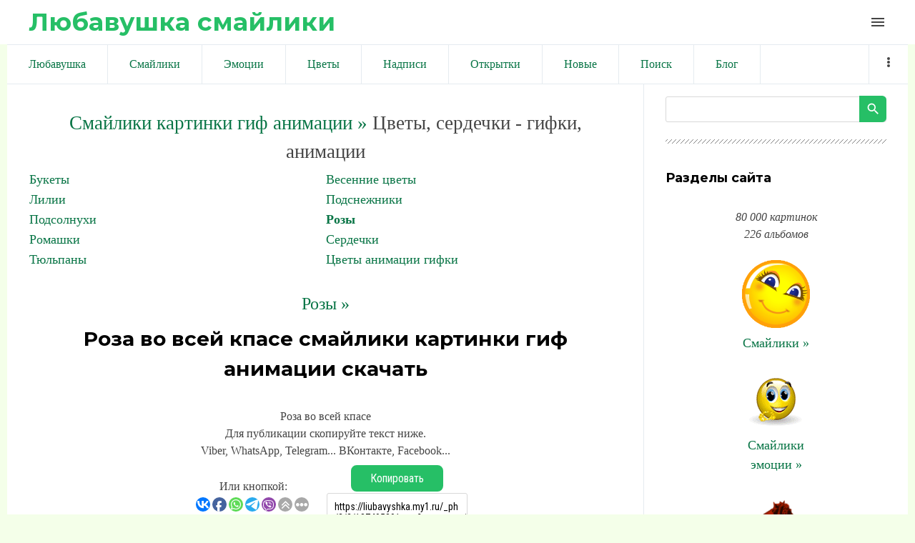

--- FILE ---
content_type: text/html; charset=UTF-8
request_url: https://liubavyshka.ru/photo/1/1/1/2-0-8721
body_size: 10014
content:
<!DOCTYPE html>
<html id="root">
<head>
<meta charset="utf-8">
 
 
 <title>Смайлики картинки гиф анимации: Роза во всей кпасе скачать</title>
 
 
 <meta name="viewport" content="width=device-width, initial-scale=1.0, maximum-scale=1.0, user-scalable=no"/>
 <link href="https://fonts.googleapis.com/css?family=Material+Icons|Montserrat:400,700|Roboto+Condensed:300,400,700&amp;subset=cyrillic,cyrillic-ext"
 rel="stylesheet">
 
 <link type="text/css" rel="StyleSheet" href="/.s/src/shop.css"/>
 <style>
 @font-face {
 font-family: "FontAwesome";
 font-style: normal;
 font-weight: normal;
 src: url("/.s/src/font/fontawesome-webfont.eot?#iefix&v=4.3.0") format("embedded-opentype"), url("/.s/src/font/fontawesome-webfont.woff2?v=4.3.0") format("woff2"), url("/.s/src/font/fontawesome-webfont.woff?v=4.3.0") format("woff"), url("/.s/src/font/fontawesome-webfont.ttf?v=4.3.0") format("truetype"), url("/.s/src/font/fontawesome-webfont.svg?v=4.3.0#fontawesomeregular") format("svg");
 }
 </style>
 
 <link type="text/css" rel="stylesheet" href="/_st/my.css" />
 
 

	<link rel="stylesheet" href="/.s/src/base.min.css?v=221108" />
	<link rel="stylesheet" href="/.s/src/layer7.min.css?v=221108" />

	<script src="/.s/src/jquery-1.12.4.min.js"></script>
	
	<script src="/.s/src/uwnd.min.js?v=221108"></script>
	<link rel="stylesheet" href="/.s/src/ulightbox/ulightbox.min.css" />
	<link rel="stylesheet" href="/.s/src/photo.css" />
	<link rel="stylesheet" href="/.s/src/photopage.min.css" />
	<script src="/.s/src/ulightbox/ulightbox.min.js"></script>
	<script src="/.s/src/photopage.min.js"></script>
	<script>
/* --- UCOZ-JS-DATA --- */
window.uCoz = {"sign":{"5458":"Следующий","7253":"Начать слайд-шоу","3125":"Закрыть","7252":"Предыдущий","5255":"Помощник","7287":"Перейти на страницу с фотографией.","7251":"Запрошенный контент не может быть загружен. Пожалуйста, попробуйте позже.","7254":"Изменить размер"},"layerType":7,"ssid":"641615466421155655724","language":"ru","country":"US","uLightboxType":1,"module":"photo","site":{"host":"liubavyshka.my1.ru","domain":"liubavyshka.ru","id":"5liubavyshka"}};
/* --- UCOZ-JS-CODE --- */

		function eRateEntry(select, id, a = 65, mod = 'photo', mark = +select.value, path = '', ajax, soc) {
			if (mod == 'shop') { path = `/${ id }/edit`; ajax = 2; }
			( !!select ? confirm(select.selectedOptions[0].textContent.trim() + '?') : true )
			&& _uPostForm('', { type:'POST', url:'/' + mod + path, data:{ a, id, mark, mod, ajax, ...soc } });
		}
function loginPopupForm(params = {}) { new _uWnd('LF', ' ', -250, -100, { closeonesc:1, resize:1 }, { url:'/index/40' + (params.urlParams ? '?'+params.urlParams : '') }) }
/* --- UCOZ-JS-END --- */
</script>

	<style>.UhideBlock{display:none; }</style>
	<script type="text/javascript">new Image().src = "//counter.yadro.ru/hit;noadsru?r"+escape(document.referrer)+(screen&&";s"+screen.width+"*"+screen.height+"*"+(screen.colorDepth||screen.pixelDepth))+";u"+escape(document.URL)+";"+Date.now();</script>
</head>
<body class="main-page entry">

<!--U1AHEADER1Z--><header> 

<link rel="apple-touch-icon" sizes="180x180" href="/apple-touch-icon.png">
<link rel="icon" type="image/png" sizes="32x32" href="/favicon-32x32.png">
<link rel="icon" type="image/png" sizes="16x16" href="/favicon-16x16.png">
<link rel="manifest" href="/site.webmanifest">
<meta name="msapplication-TileColor" content="#da532c">
<meta name="theme-color" content="#ffffff">


 <div class="wrapper">
 <div id="header">
 <div id="site-logo">
 <a href="https://liubavyshka.ru/"><!-- <logo> -->Любавушка смайлики<!-- </logo> --></a>
 </div>

 <div class="material-icons i_menu">menu</div>
 </div>
 </div>
 </div>
</header>



<div class="wrapper">
<div class="head-menu">
 
 
<!-- Yandex.RTB -->
<script>window.yaContextCb=window.yaContextCb||[]</script>
<script src="https://yandex.ru/ads/system/context.js" async></script>
 
<!-- Yandex.RTB R-A-17532084-2 -->
<script>
window.yaContextCb.push(() => {
 Ya.Context.AdvManager.render({
 "blockId": "R-A-17532084-2",
 "type": "fullscreen",
 "platform": "touch"
 })
})
</script>
 
<!-- Yandex.RTB R-A-17532084-3 -->
<script>
window.yaContextCb.push(() => {
 Ya.Context.AdvManager.render({
 "blockId": "R-A-17532084-3",
 "type": "fullscreen",
 "platform": "desktop"
 })
})
</script>
 
<!-- Yandex.RTB R-A-17532084-4 -->
<script>
window.yaContextCb.push(() => {
 Ya.Context.AdvManager.render({
 "blockId": "R-A-17532084-4",
 "type": "topAd"
 })
})
</script>
 
<!-- Yandex.RTB R-A-17532084-5 -->
<script>
window.yaContextCb.push(() => {
 Ya.Context.AdvManager.render({
 "blockId": "R-A-17532084-5",
 "type": "floorAd",
 "platform": "desktop"
 })
})
</script>
 
 


<script async src="//pagead2.googlesyndication.com/pagead/js/adsbygoogle.js"></script>
<script>
 (adsbygoogle = window.adsbygoogle || []).push({
 google_ad_client: "ca-pub-6386168867807423",
 enable_page_level_ads: true
 });
</script>
 

 
 
 <nav>
 <div id="catmenu">
 <!-- <sblock_nmenu> -->
<!-- <bc> --><div id="uNMenuDiv1" class="uMenuV"><ul class="uMenuRoot">
<li><a  href="/" ><span>Любавушка</span></a></li>
<li><a  href="/photo/88" ><span>Смайлики</span></a></li>
<li><a  href="/photo/78" ><span>Эмоции</span></a></li>
<li><a  href="/photo/110" ><span>Цветы</span></a></li>
<li><a  href="/photo/113" ><span>Надписи</span></a></li>
<li><a  href="/photo/225" ><span>Открытки</span></a></li>
<li><a  href="/photo/0-1-0-16-1" ><span>Новые</span></a></li>
<li><a  href="/search/смайлик" ><span>Поиск</span></a></li>
<li><a  href="/blog" ><span>Блог</span></a></li>
<li><a  href="/index/0-3" ><span>Обратная связь</span></a></li>
<li><a  href="/photo/18" ><span>Животные</span></a></li>
<li><a  href="/photo/22" ><span>Люди</span></a></li>
<li><a  href="/photo/16" ><span>Природа</span></a></li>
<li><a  href="/photo/45" ><span>Праздники</span></a></li>
<li><a  href="/photo/56" ><span>Предметы</span></a></li>
<li><a  href="/photo/67" ><span>Фантастика</span></a></li>
<li><a  href="/photo/170" ><span>Мультики</span></a></li></ul></div><!-- </bc> -->
<!-- </sblock_nmenu> -->
 <div class="clr"></div>
 </div>
 </nav>
 </div>
</div><!--/U1AHEADER1Z-->

<div class="main-wrapper wrapper">
 <div id="casing">
 
 <!-- <middle> -->
 <div id="content"
 >
 <section class="module-photo"><!-- <body> -->
 
<!-- informer 
<div align="center" class="picture100">
<script type="text/javascript" src="//files1111.my1.ru/informer/11"></script>
</div>
 informer --> 
 
 
<!-- Yandex.RTB R-A-17532084-1 -->
<div id="yandex_rtb_R-A-17532084-1"></div>
<script>
window.yaContextCb.push(() => {
 Ya.Context.AdvManager.render({
 "blockId": "R-A-17532084-1",
 "renderTo": "yandex_rtb_R-A-17532084-1"
 })
})
</script>
 
 
<!--<div align=center><script async src="//pagead2.googlesyndication.com/pagead/js/adsbygoogle.js"></script>
 NetBoard 
<ins class="adsbygoogle"
 style="display:inline-block;width:580px;height:400px"
 data-ad-client="ca-pub-6386168867807423"
 data-ad-slot="6056165881"></ins>
<script>
(adsbygoogle = window.adsbygoogle || []).push({});
</script></div>-->
 
<div class="breadcrumbs-wrapper"></div><hr />
<div id="u-photos"><div class="uphoto-entry">
 

 
 

<div align=center style="font-size:20pt"><a style="font-size:20pt" href="https://liubavyshka.ru/"><!--<s5176>-->Смайлики картинки гиф анимации<!--</s>--> &raquo;</a> Цветы, сердечки - гифки, анимации</div>
<table border="0" cellspacing="1" cellpadding="0" width="100%" class="catsTable"><tr>
					<td style="width:50%" class="catsTd" valign="top" id="cid221">
						<a href="/photo/1/bukety/221" class="catName">Букеты</a>  
					</td>
					<td style="width:50%" class="catsTd" valign="top" id="cid151">
						<a href="/photo/1/1/151" class="catName">Весенние цветы</a>  
					</td></tr><tr>
					<td style="width:50%" class="catsTd" valign="top" id="cid152">
						<a href="/photo/1/lilii/152" class="catName">Лилии</a>  
					</td>
					<td style="width:50%" class="catsTd" valign="top" id="cid167">
						<a href="/photo/1/podsnezhniki/167" class="catName">Подснежники</a>  
					</td></tr><tr>
					<td style="width:50%" class="catsTd" valign="top" id="cid213">
						<a href="/photo/1/podsolnukhi/213" class="catName">Подсолнухи</a>  
					</td>
					<td style="width:50%" class="catsTd" valign="top" id="cid2">
						<a href="/photo/1/1/2" class="catNameActive">Розы</a>  
					</td></tr><tr>
					<td style="width:50%" class="catsTd" valign="top" id="cid150">
						<a href="/photo/1/romashki/150" class="catName">Ромашки</a>  
					</td>
					<td style="width:50%" class="catsTd" valign="top" id="cid5">
						<a href="/photo/1/1/5" class="catName">Сердечки</a>  
					</td></tr><tr>
					<td style="width:50%" class="catsTd" valign="top" id="cid166">
						<a href="/photo/1/tjulpany/166" class="catName">Тюльпаны</a>  
					</td>
					<td style="width:50%" class="catsTd" valign="top" id="cid164">
						<a href="/photo/1/1/164" class="catName">Цветы анимации гифки</a>  
					</td></tr></table><br>


 
 
 
 
<div align="center"><a style="font-size:18pt" title="Смайлики картинки гиф анимации: Розы" href="/photo/1/1/2">Розы &raquo;</a></div>
 
 
<meta property="og:image" content="/_ph/2/2/187495891.png?1769102495" /><meta property="og:title" content="Роза во всей кпасе" /><meta property="og:description" content="Роза во всей кпасе" />
<meta name="keywords" content="Смайлики, картинки, гиф, анимации">
<meta name="description" content="Роза во всей кпасе. смайлики картинки гиф анимации скачать">
<!-- H1 --><h1 class="photo-etitle">Роза во всей кпасе смайлики картинки гиф анимации скачать</h1>
 
 


<!--<div align=center>
 
<script async src="//pagead2.googlesyndication.com/pagead/js/adsbygoogle.js"></script>

<ins class="adsbygoogle"
 style="display:inline-block;width:336px;height:280px"
 data-ad-client="ca-pub-6386168867807423"
 data-ad-slot="5831077087"></ins>
<script>
(adsbygoogle = window.adsbygoogle || []).push({});
</script> 
 
</div>-->
 
 
 
<br><div align="center">
<table style="text-align:center;">Роза во всей кпасе<br>
Для публикации скопируйте текст ниже.<br>
Viber, WhatsApp, Telegram... ВКонтакте, Facebook...<br>
<tr style="text-align:center;"><td>
 
Или кнопкой:

<script type="text/javascript">(function(w,doc) {
if (!w.__utlWdgt ) {
 w.__utlWdgt = true;
 var d = doc, s = d.createElement('script'), g = 'getElementsByTagName';
 s.type = 'text/javascript'; s.charset='UTF-8'; s.async = true;
 s.src = ('https:' == w.location.protocol ? 'https' : 'http') + '://w.uptolike.com/widgets/v1/uptolike.js';
 var h=d[g]('body')[0];
 h.appendChild(s);
}})(window,document);
</script>
<div data-mobile-view="true" data-share-size="20" data-like-text-enable="false" data-background-alpha="0.0" data-pid="1834508" data-mode="share" data-background-color="#ffffff" data-hover-effect="scale" data-share-shape="round" data-share-counter-size="12" data-icon-color="#ffffff" data-mobile-sn-ids="vb.tm.wh.fb.vk." data-text-color="#000000" data-buttons-color="#FFFFFF" data-counter-background-color="#ffffff" data-share-counter-type="disable" data-orientation="horizontal" data-following-enable="false" data-sn-ids="vk.fb.wh.tm.vb." data-preview-mobile="false" data-selection-enable="false" data-exclude-show-more="false" data-share-style="1" data-counter-background-alpha="1.0" data-top-button="true" class="uptolike-buttons" ></div>

</td><td>
<script>
function copyToClipboard() {
 var copytext = document.createElement('input')
 copytext.value = 'https://liubavyshka.my1.ru/_ph/2/2/187495891.png?1769102495'
 document.body.appendChild(copytext)
 copytext.select()
 document.execCommand('copy')
 document.body.removeChild(copytext)
}
</script> 
<button onClick="copyToClipboard()">Копировать</button><br>
 
<textarea onfocus="this.select()" rows="1">
https://liubavyshka.my1.ru/_ph/2/2/187495891.png?1769102495
</textarea>
</td></tr>
<tr style="text-align:center;"><td>
Для блогов и сайтов<br><img width=25 src=/logo/blogger.png alt="blogger"><img width=25 src=/logo/wordpress.png alt="wordpress"> 
</td><td>
Для форумов и чатов<br><img width=25 src=/logo/my-topic.png alt="forum"><img width=25 src=/logo/talk-male.png alt="talk"> 
</td></tr>
<tr style="text-align:center;"><td>
<script>
function copyToClipboard1() {
 var copytext = document.createElement('input')
 copytext.value = '<a title="Роза во всей кпасе смайлики картинки гиф анимации скачать" target=_blank href=https://liubavyshka.ru/photo/1/1/2><img alt="Роза во всей кпасе смайлики картинки гиф анимации скачать" src=https://liubavyshka.my1.ru/_ph/2/2/187495891.png?1769102495></a>'
 document.body.appendChild(copytext)
 copytext.select()
 document.execCommand('copy')
 document.body.removeChild(copytext)
}
</script> 
<button onClick="copyToClipboard1()">Копировать</button><br>
<textarea onfocus="this.select()" rows="1">
&lt;a title="Роза во всей кпасе смайлики картинки гиф анимации скачать" target=_blank href=https://liubavyshka.ru/photo/1/1/2&gt;&lt;img alt="Роза во всей кпасе смайлики картинки гиф анимации скачать" src=https://liubavyshka.my1.ru/_ph/2/2/187495891.png?1769102495&gt;&lt;/a&gt; 
</textarea>
</td><td>
<script>
function copyToClipboard2() {
 var copytext = document.createElement('input')
 copytext.value = '[url=https://liubavyshka.ru/photo/1/1/2][img]https://liubavyshka.my1.ru/_ph/2/2/187495891.png?1769102495[/img][/url]'
 document.body.appendChild(copytext)
 copytext.select()
 document.execCommand('copy')
 document.body.removeChild(copytext)
}
</script> 
<button onClick="copyToClipboard2()">Копировать</button><br>
<textarea onfocus="this.select()" rows="1">
[url=https://liubavyshka.ru/photo/1/1/2][img]https://liubavyshka.my1.ru/_ph/2/2/187495891.png?1769102495[/img][/url]
</textarea>
</td></tr></table></div>
 

 


<!-- <div align=center>
 
<script async src="//pagead2.googlesyndication.com/pagead/js/adsbygoogle.js"></script>

<ins class="adsbygoogle"
 style="display:inline-block;width:450px;height:250px"
 data-ad-client="ca-pub-6386168867807423"
 data-ad-slot="1260542091"></ins>
<script>
(adsbygoogle = window.adsbygoogle || []).push({});
</script>

</div> -->


<br>
<hr>
<div align="center"><!-- PHOTO -->

<img src=/_ph/2/2/187495891.png?1769102495 title="Роза во всей кпасе" alt="Роза во всей кпасе"> 
</div><!-- PHOTO -->
<hr>

 
 

 
<!--<div align="center"><script async src="//pagead2.googlesyndication.com/pagead/js/adsbygoogle.js"></script>
 
<ins class="adsbygoogle"
 style="display:inline-block;width:728px;height:90px"
 data-ad-client="ca-pub-6386168867807423"
 data-ad-slot="5910383344"></ins>
<script>
(adsbygoogle = window.adsbygoogle || []).push({});
</script></div>-->
 
<div align="center"><p><a title="Смайлики картинки гиф анимации: Розы" href="/photo/1/1/2"><button style="font-size:20pt">Розы &raquo;</button></a></p>

 

 
<!-- button -->
<div align="center"><table style="text-align:center;">
<tr style="text-align:center;"><td>
<a href="/_ph/2/2/187495891.png?1769102495" download><button>↓ Скачать</button> </a> 
</td><td>
<!-- 3.7 3.7 3.7 -->

<script type="text/javascript"> 
 likePlus = function (c, d, f, g) { 
 if (!f) f = location.pathname.match(/[^\\\/]+/i) + ''; 
 if (!f) return false; 
 var h = $('#rate_' + d); 
 c += 1;
 g = $.extend({ 
 'before': function (a) { 
 }, 
 'after-success': function (a, b) { 
 document.getElementById('frs2' + d).innerText++ 
 a.html(b).addClass(b > 0 ? 'positiveRate' : (b == 0 ? 'nullRate' : 'negativeRate')); 
 }, 
 'after-error': function (a) { 
 try {eval(a)} catch (e) {} 
 } 
 }, g || {}); 
 g.before(h); 
 $.post('/' + f + '/', {'a': '65', 'id': d, 'mark': c, 'mod': f, 'ajax': '2'}, function (a) {
 a = $('cmd:first', a).text(); 
 var b = a.match(/Рейтинг:\s*([\d.]+)\/(\d+)/i); 
 if (!b) return g['after-error'](a); 
 b = Math.round(b[1] * b[2]) - 2 * b[2]; 
 g['after-success'](h, b) 
 _uWnd.alert('Спасибо за Вашу оценку!','Спасибо!',{w:170,h:60,t:30000});
 }) 
 } 
 function getClass(nameid, nameclass) { 
 document.getElementById(nameid).className=nameclass 
 } 
</script>
<div onclick="likePlus(0,8721,'photo');return false" style="cursor:pointer;height:16px;">

<button id="frs28721">✔ Нравится</button> 
</div><br>
<!-- 3.7 3.7 3.7 -->
<!--</td><td>
 
<a title="Смайлики картинки гиф анимации: Розы" href="/photo/1/1/2"><button>Ещё »</button> </a>-->
</td></tr></table></div>

 

<div class="photo-slider u-center"><style type="text/css">
		#phtOtherThumbs {margin-bottom: 10px;}
		#phtOtherThumbs td {font-size: 0;}
		#oldPhotos {position: relative;overflow: hidden;}
		#leftSwch {display:block;width:22px;height:46px;background: transparent url('/.s/img/photopage/photo-arrows.png') no-repeat;}
		#rightSwch {display:block;width:22px;height:46px;background: transparent url('/.s/img/photopage/photo-arrows.png') no-repeat -22px 0;}
		#leftSwch:hover, #rightSwch:hover {opacity: .8;filter: alpha(opacity=80);}
		#phtOtherThumbs img {vertical-align: middle;}
		.photoActiveA img {}
		.otherPhotoA img {opacity: 0.5; filter: alpha(opacity=50);-webkit-transition: opacity .2s .1s ease;transition: opacity .2s .1s ease;}
		.otherPhotoA:hover img {opacity: 1; filter: alpha(opacity=100);}
		#phtOtherThumbs .ph-wrap {display: inline-block;vertical-align: middle;background: url(/.s/img/photopage/opacity02.png);}
		.animate-wrap {position: relative;left: 0;}
		.animate-wrap .ph-wrap {margin: 0 3px;}
		#phtOtherThumbs .ph-wrap, #phtOtherThumbs .ph-tc {/*width: 300px;height: 300px;*/width: auto;}
		.animate-wrap a {display: inline-block;width:  20.0%;*width: 20.0%;*zoom: 1;position: relative;}
		#phtOtherThumbs .ph-wrap {background: none;display: block;}
		.animate-wrap img {width: 100%;}
	</style>

	<script>
	$(function( ) {
		if ( typeof($('#leftSwch').attr('onclick')) === 'function' ) {
			$('#leftSwch').click($('#leftSwch').attr('onclick'));
			$('#rightSwch').click($('#rightSwch').attr('onclick'));
		} else {
			$('#leftSwch').click(new Function($('#leftSwch').attr('onclick')));
			$('#rightSwch').click(new Function($('#rightSwch').attr('onclick')));
		}
		$('#leftSwch').removeAttr('onclick');
		$('#rightSwch').removeAttr('onclick');
	});

	function doPhtSwitch(n,f,p,d ) {
		if ( !f){f=0;}
		$('#leftSwch').off('click');
		$('#rightSwch').off('click');
		var url = '/photo/2-0-0-10-'+n+'-'+f+'-'+p;
		$.ajax({
			url: url,
			dataType: 'xml',
			success: function( response ) {
				try {
					var photosList = [];
					photosList['images'] = [];
					$($('cmd', response).eq(0).text()).find('a').each(function( ) {
						if ( $(this).hasClass('leftSwitcher') ) {
							photosList['left'] = $(this).attr('onclick');
						} else if ( $(this).hasClass('rightSwitcher') ) {
							photosList['right'] = $(this).attr('onclick');
						} else {photosList['images'].push(this);}
					});
					photosListCallback.call(photosList, photosList, d);
				} catch(exception ) {
					throw new TypeError( "getPhotosList: server response does not seems to be a valid uCoz XML-RPC code: " . response );
				}
			}
		});
	}

	function photosListCallback(photosList, direction ) {
		var dirSign;
		var imgWrapper = $('#oldPhotos'); // CHANGE this if structure of nearest images changes!
		var width = imgWrapper.width();
		imgWrapper.width(width);
		imgWrapper = imgWrapper.find(' > span');
		newImg = $('<span/>', {
			id: 'newImgs'
		});
		$.each(photosList['images'], function( ) {
			newImg.append(this);
		});
		if ( direction == 'right' ) {
			dirSign = '-';
			imgWrapper.append(newImg);
		} else {
			dirSign = '+';
			imgWrapper.prepend(newImg).css('left', '-' + width + 'px');
		}
		newImg.find('a').eq(0).unwrap();
		imgWrapper.animate({left: dirSign + '=' + width + 'px'}, 400, function( ) {
			var oldDelete = imgWrapper.find('a');
			if ( direction == 'right') {oldDelete = oldDelete.slice(0, 5);}
			else {oldDelete = oldDelete.slice(-5);}
			oldDelete.remove();
			imgWrapper.css('left', 0);
			try {
				if ( typeof(photosList['left']) === 'function' ) {
					$('#leftSwch').click(photosList['left']);
					$('#rightSwch').click(photosList['right']);
				} else {
					$('#leftSwch').click(new Function(photosList['left']));
					$('#rightSwch').click(new Function(photosList['right']));
				}
			} catch(exception ) {
				if ( console && console.log ) console.log('Something went wrong: ', exception);
			}
		});
	}
	</script>
	<div id="phtOtherThumbs" class="phtThumbs"><table border="0" cellpadding="0" cellspacing="0"><tr><td><a id="leftSwch" class="leftSwitcher" href="javascript:;" rel="nofollow" onclick="doPhtSwitch('102','1','8721', 'left');"></a></td><td align="center" style="white-space: nowrap;"><div id="oldPhotos"><span class="animate-wrap"><a class="otherPhotoA" href="https://liubavyshka.ru/photo/1/1/1/2-0-8757"><span class="ph-wrap"><span class="ph-tc"><img   border="0"  class="otherPhoto" src="/_ph/2/1/977920887.jpg?1769102495" /></span></span></a> <a class="photoActiveA" href="https://liubavyshka.ru/photo/1/1/1/2-0-8721"><span class="ph-wrap"><span class="ph-tc"><img   border="0"  class="photoActive" src="/_ph/2/1/187495891.jpg?1769102495" /></span></span></a> <a class="otherPhotoA" href="https://liubavyshka.ru/photo/1/1/1/2-0-8697"><span class="ph-wrap"><span class="ph-tc"><img   border="0"  class="otherPhoto" src="/_ph/2/1/165509680.jpg?1769102495" /></span></span></a> <a class="otherPhotoA" href="https://liubavyshka.ru/photo/1/1/1/2-0-8619"><span class="ph-wrap"><span class="ph-tc"><img   border="0"  class="otherPhoto" src="/_ph/2/1/446860515.jpg?1769102495" /></span></span></a> <a class="otherPhotoA" href="https://liubavyshka.ru/photo/1/1/1/2-0-8614"><span class="ph-wrap"><span class="ph-tc"><img   border="0"  class="otherPhoto" src="/_ph/2/1/692771805.jpg?1769102495" /></span></span></a> </span></div></td><td><a href="javascript:;" rel="nofollow" id="rightSwch" class="rightSwitcher" onclick="doPhtSwitch('106','2','8721', 'right');"></a></td></tr></table></div></div>
<div align="center"><a class="photoOtherLink" href="https://liubavyshka.ru/photo/1/1/1/2-0-8757"><span id="prevPh">&laquo; Предыдущая</span></a>&nbsp; | <a class="photoOtherLink" href="https://liubavyshka.ru/photo/1/1/rozy_v_vaze/2-0-18392">99</a>  <a class="photoOtherLink" href="https://liubavyshka.ru/photo/1/1/rozovyj_buket_blestjashka/2-0-18389">100</a>  <a class="photoOtherLink" href="https://liubavyshka.ru/photo/1/1/1/2-0-8885">101</a>  <a class="photoOtherLink" href="https://liubavyshka.ru/photo/1/1/1/2-0-8859">102</a>  <a class="photoOtherLink" href="https://liubavyshka.ru/photo/1/1/1/2-0-8757">103</a>  [<b>104</b>]  <a class="photoOtherLink" href="https://liubavyshka.ru/photo/1/1/1/2-0-8697">105</a>  <a class="photoOtherLink" href="https://liubavyshka.ru/photo/1/1/1/2-0-8619">106</a>  <a class="photoOtherLink" href="https://liubavyshka.ru/photo/1/1/1/2-0-8614">107</a>  <a class="photoOtherLink" href="https://liubavyshka.ru/photo/1/1/1/2-0-8839">108</a>  <a class="photoOtherLink" href="https://liubavyshka.ru/photo/1/1/1/2-0-337">109</a> |&nbsp; <a class="photoOtherLink" href="https://liubavyshka.ru/photo/1/1/1/2-0-8697"><span id="nextPh">Следующая &raquo;</span></a></div>
 
 
 <div align="center"><p><i>
 <a href="https://liubavyshka.ru/"><!--<s5176>-->Смайлики картинки гиф анимации<!--</s>--></a> &raquo; <b><a title="Смайлики картинки гиф анимации: Розы" href="/photo/1/1/2">Розы</a></b> &raquo; 

 Роза во всей кпасе смайлики картинки гиф анимации скачать.  
 
 Размер: 100x99 / 18.0Kb. Альбом: Розы. Добавлен: 08.05.2013. Просмотров: 4271. 
 
 Теги: <noindex><a href="/search/%D0%B2%D1%81%D0%B5%D0%B9/" rel="nofollow" class="eTag">всей</a>, <a href="/search/%D0%BA%D0%BF%D0%B0%D1%81%D0%B5/" rel="nofollow" class="eTag">кпасе</a>, <a href="/search/%D0%B2%D0%BE/" rel="nofollow" class="eTag">во</a>, <a href="/search/%D1%80%D0%BE%D0%B7%D0%B0/" rel="nofollow" class="eTag">роза</a>, <a href="/search/liubavyshka/" rel="nofollow" class="eTag">liubavyshka</a></noindex></i></div></p></div>
 

 
 
 
<div align="center">
<script async src="//pagead2.googlesyndication.com/pagead/js/adsbygoogle.js"></script>
<ins class="adsbygoogle"
 style="display:block"
 data-ad-format="autorelaxed"
 data-ad-client="ca-pub-6386168867807423"
 data-ad-slot="4537584342"></ins>
<script>
 (adsbygoogle = window.adsbygoogle || []).push({});
</script>
</div>
 
 


 

 
<!--<hr class="eBlock" /> -->
 
 
<script type="text/javascript" src="//liubavyshka.ru/informer/1"></script>


<div align="center"><ul class="uRelatedEntries"><li class="uRelatedEntry"><a href="/photo/1/pozhilye_ljudi/vo_vsej_krase/216-0-64386">Во всей красе</a></li><li class="uRelatedEntry"><a href="/photo/1/lvy/lev_car_zverej_vo_vsej_krase/94-0-60182">Лев, царь зверей во всей красе</a></li><li class="uRelatedEntry"><a href="/photo/1/1/dlja_tebja_ot_vsej_dushi_roza_serdechko/120-0-45612">Для тебя от всей души! Роза. сердечко</a></li><li class="uRelatedEntry"><a href="/photo/1/ljudi_i_istorija/pirat_vo_vsej_krasote/93-0-43402">Пират во всей красоте</a></li><li class="uRelatedEntry"><a href="/photo/1/pticy/lebed_vo_vsej_krase/32-0-32940">Лебедь во всей красе</a></li><li class="uRelatedEntry"><a href="/photo/1/1/net_zamakhal_on_rukami_vo_vse_storony/127-0-75473">Нет! Замахал он руками во все стороны</a></li><li class="uRelatedEntry"><a href="/photo/1/1/chajnaja_roza/2-0-75161">Чайная роза</a></li><li class="uRelatedEntry"><a href="/photo/1/1/sirenevaja_roza/2-0-75159">Сиреневая роза</a></li><li class="uRelatedEntry"><a href="/photo/1/1/roza_blagodarnost/2-0-75154">Роза-благодарность</a></li></ul></div>
<br><div align="center"><a href="https://liubavyshka.ru/"><button>Смайлики картинки гиф анимации »</button></a></div>
 
 
<!-- </body> --></section>
 </div>
 
 <aside>
 <div id="sidebar">
 
 
 <section class="sidebox srch">
 <div class="inner">
		<div class="searchForm">
			<form onsubmit="this.sfSbm.disabled=true" method="get" style="margin:0" action="/search/">
				<div align="center" class="schQuery">
					<input type="text" name="q" maxlength="30" size="20" class="queryField" />
				</div>
				<div align="center" class="schBtn">
					<input type="submit" class="searchSbmFl" name="sfSbm" value="Найти" />
				</div>
				<input type="hidden" name="t" value="0">
			</form>
		</div></div>
 </section>
 
 <!--U1CLEFTER1Z--><!-- <block1> -->
<div class="sidebox">
 <div class="sidetitle"><span><!-- <bt> --><!--<s5204>-->Разделы сайта<!--</s>--><!-- </bt> --></span></div>
 <div class="inner">
 <!-- <bc> --><!--<s1546>-->
 

<div class="picture50" align="center">
<br><i>80 000 картинок<br> 226 альбомов</i> <br><br>
<a href=/photo/88 ><img src=/_ph/4/2/357458179.gif><br>Смайлики &raquo</a><br>

<br>
<a href=/photo/78 ><img src=/_ph/87/2/4134918.gif><br>Смайлики<br>эмоции &raquo</a><br>

<br>
<a href=/photo/110 ><img src=/_ph/2/2/524234702.gif><br>Анимации<br>цветы и сердечки &raquo</a><br>

<br>
<a href=/photo/113 ><img src=/_ph/114/2/569128399.gif><br>Надписи &raquo</a><br>

<br>
<a href=/photo/18 ><img src=/_ph/168/2/59468383.gif><br>Животные &raquo</a><br>

<br>
<a href=/photo/22 ><img src=/_ph/27/2/975697708.gif><br>Люди &raquo</a><br>

<br>
<a href=/photo/16 ><img src=/_ph/17/2/446979366.gif><br>Природа &raquo</a><br>

<br>
<a href=/photo/67 ><img src=/_ph/76/2/559024277.gif><br>Фантастика &raquo</a><br>

<br>
<a href=/photo/56 ><img src=/_ph/101/2/616843932.gif><br>Предметы &raquo</a><br>

<br>
<a href=/photo/45 ><img src=/_ph/54/2/239501991.gif><br>Праздники &raquo</a>

<br><br>
<a href=/photo/170 ><img src=/_ph/77/2/334832144.jpg><br>Мультфильмы<br>аниме и фильмы &raquo</a>

<br><br>
<a href=/photo/225 ><img src=/_ph/247/2/877010457.gif><br>Открытки<br>на каждый день &raquo</a><br>
<br>
<a href=/photo/45 ><img src=/_ph/46/2/598174152.gif><br>Открытки к праздникам &raquo</a><br>
<br>

<b>
</b></u> 


 
 
 <!--</s>--><!-- </bc> -->
 </div>
 <div class="clr"></div>
 </div>
<!-- </block1> -->

<!-- <block6> -->

<div class="sidebox">
 <div class="sidetitle"><span><!-- <bt> --><!--<s5158>-->Регистрация<!--</s>--><!-- </bt> --></span></div>
 <div class="inner">
 <!-- <bc> -->
 
<div align="center"><table style="text-align:center;">
<tr style="text-align:center;"><td>
<a href="/index/1"><button>Войти</button></a> 
</td><td> 
 <td>
<a href="/index/3"><button>Присоединиться</button></a> 
</td></tr></table></div>
 
 <!-- </bc> -->
 </div>
 <div class="clr"></div>
 </div>

<!-- </block6> -->
 
 
 
<!-- <block3> -->
<div class="sidebox">
 <div class="sidetitle"><span><!-- <bt> --><!--<s5204>-->Рекомендуем<!--</s>--><!-- </bt> --></span></div>
 <div class="inner">
 <!-- <bc> --><!--<s1546>-->

<!-- informer -->
<div align="center" class="picture100">
<script type="text/javascript" src="//files1111.my1.ru/informer/11"></script>
</div>
<!-- informer --> 
 
 <!--</s>--><!-- </bc> -->
 </div>
 <div class="clr"></div>
 </div>
<!-- </block3> --><!--/U1CLEFTER1Z-->
 </div>
 </aside>
 
 <!-- </middle> -->
 <div class="clr"></div>
 
</div>
</div>

<!--U1BFOOTER1Z--><footer>
 <div id="footer">
 
<div align="center">
<script async src="//pagead2.googlesyndication.com/pagead/js/adsbygoogle.js"></script>
<ins class="adsbygoogle"
 style="display:block"
 data-ad-format="autorelaxed"
 data-ad-client="ca-pub-6386168867807423"
 data-ad-slot="3473039887"></ins>
<script>
 (adsbygoogle = window.adsbygoogle || []).push({});
</script>
</div> 
 
 <div class="wrapper">
 <div class="foot-l">
 
 <div><!-- <copy> -->Смайлики картинки гиф анимации скачать https://liubavyshka.ru/ © 2026<!-- </copy> --></div>
 <div>Новое: <a style="font-size:12pt" href="https://liubavyshka.ru/photo/1/1/s_1_aprelja_s_prazdnikom_vsekh/10-0-88831"> С 1 апреля! ... </a> |&nbsp<a style="font-size:12pt" href="https://liubavyshka.ru/photo/1/1/s_dnem_smekha_kotenok_smeetsja/10-0-88891"> С днем смеха... </a> |&nbsp<a style="font-size:12pt" href="https://liubavyshka.ru/photo/1/1/s_dnem_smekha_zajka_na_opushke/10-0-88874"> С Днем Смеха... </a> |&nbsp <a style="font-size:12pt" href="https://liubavyshka.ru/blog/-1-0-741"></a>&nbsp <!-- "' --><span class="pbimPusH">Хостинг от <a href="https://www.ucoz.ru/">uCoz</a></span></div>
 <div></div>
 </div>
 <div class="foot-r">
 
 <script type="text/javascript">
 var _gaq = _gaq || [];
 _gaq.push(['_setAccount', 'UA-40606420-1']);
 _gaq.push(['_trackPageview']);
 (function() {
 var ga = document.createElement('script'); ga.type = 'text/javascript'; ga.async = true;
 ga.src = ('https:' == document.location.protocol ? 'https://ssl' : 'http://www') + '.google-analytics.com/ga.js';
 var s = document.getElementsByTagName('script')[0]; s.parentNode.insertBefore(ga, s);
 })();
</script>
 
<!-- Yandex.Metrika informer --><!--<a href="/go?//metrika.yandex.ru/stat/?id=21104731&amp;from=informer" target="_blank" rel="nofollow">--><img src="//bs.yandex.ru/informer/21104731/2_1_FFFFFFFF_FFFFFFFF_0_uniques" style="width:80px; height:31px; border:0;" alt="Яндекс.Метрика" title="Яндекс.Метрика: данные за сегодня (уникальные посетители)" onclick="try{Ya.Metrika.informer({i:this,id:21104731,lang:'ru'});return false}catch(e){}"/></a><!-- /Yandex.Metrika informer --><!-- Yandex.Metrika counter --><script type="text/javascript">(function (d, w, c) { (w[c] = w[c] || []).push(function() { try { w.yaCounter21104731 = new Ya.Metrika({id:21104731, webvisor:true, clickmap:true, trackLinks:true, accurateTrackBounce:true}); } catch(e) { } }); var n = d.getElementsByTagName("script")[0], s = d.createElement("script"), f = function () { n.parentNode.insertBefore(s, n); }; s.type = "text/javascript"; s.async = true; s.src = (d.location.protocol == "https:" ? "https:" : "http:") + "//mc.yandex.ru/metrika/watch.js"; if (w.opera == "[object Opera]") { d.addEventListener("DOMContentLoaded", f, false); } else { f(); } })(document, window, "yandex_metrika_callbacks");</script><noscript><div><img src="//mc.yandex.ru/watch/21104731" style="position:absolute; left:-9999px;" alt="" /></div></noscript><!-- /Yandex.Metrika counter -->
 
 </div>
 <div class="clr"></div>
 </div>
 </div>
</footer>




<!-- 
<script type="text/javascript">(function(w,doc) {
if (!w.__utlWdgt ) {
 w.__utlWdgt = true;
 var d = doc, s = d.createElement('script'), g = 'getElementsByTagName';
 s.type = 'text/javascript'; s.charset='UTF-8'; s.async = true;
 s.src = ('https:' == w.location.protocol ? 'https' : 'http') + '://w.uptolike.com/widgets/v1/uptolike.js';
 var h=d[g]('body')[0];
 h.appendChild(s);
}})(window,document);
</script>
<div data-mobile-view="true" data-share-size="30" data-like-text-enable="false" data-background-alpha="0.0" data-pid="1834508" data-mode="share" data-background-color="#ffffff" data-hover-effect="scale" data-share-shape="round-rectangle" data-share-counter-size="12" data-icon-color="#ffffff" data-mobile-sn-ids="vb.wh.tm.fb.vk." data-text-color="#000000" data-buttons-color="#FFFFFF" data-counter-background-color="#ffffff" data-share-counter-type="disable" data-orientation="fixed-bottom" data-following-enable="false" data-sn-ids="vk.ok.mr.fb.tm.wh.vb." data-preview-mobile="false" data-selection-enable="false" data-exclude-show-more="false" data-share-style="1" data-counter-background-alpha="1.0" data-top-button="true" class="uptolike-buttons" ></div>
 --><!--/U1BFOOTER1Z-->
<script type="text/javascript" src="/.s/t/1802/main.js"></script>
<script src="https://ajax.googleapis.com/ajax/libs/webfont/1.6.26/webfont.js"></script>
</body>
</html>
<!-- 1.04848 (s723) -->

--- FILE ---
content_type: text/html; charset=utf-8
request_url: https://www.google.com/recaptcha/api2/aframe
body_size: 265
content:
<!DOCTYPE HTML><html><head><meta http-equiv="content-type" content="text/html; charset=UTF-8"></head><body><script nonce="g6nplRoaqqSv-cbCuEduvQ">/** Anti-fraud and anti-abuse applications only. See google.com/recaptcha */ try{var clients={'sodar':'https://pagead2.googlesyndication.com/pagead/sodar?'};window.addEventListener("message",function(a){try{if(a.source===window.parent){var b=JSON.parse(a.data);var c=clients[b['id']];if(c){var d=document.createElement('img');d.src=c+b['params']+'&rc='+(localStorage.getItem("rc::a")?sessionStorage.getItem("rc::b"):"");window.document.body.appendChild(d);sessionStorage.setItem("rc::e",parseInt(sessionStorage.getItem("rc::e")||0)+1);localStorage.setItem("rc::h",'1769102503051');}}}catch(b){}});window.parent.postMessage("_grecaptcha_ready", "*");}catch(b){}</script></body></html>

--- FILE ---
content_type: application/javascript;charset=utf-8
request_url: https://w.uptolike.com/widgets/v1/version.js?cb=cb__utl_cb_share_1769102499467982
body_size: 396
content:
cb__utl_cb_share_1769102499467982('1ea92d09c43527572b24fe052f11127b');